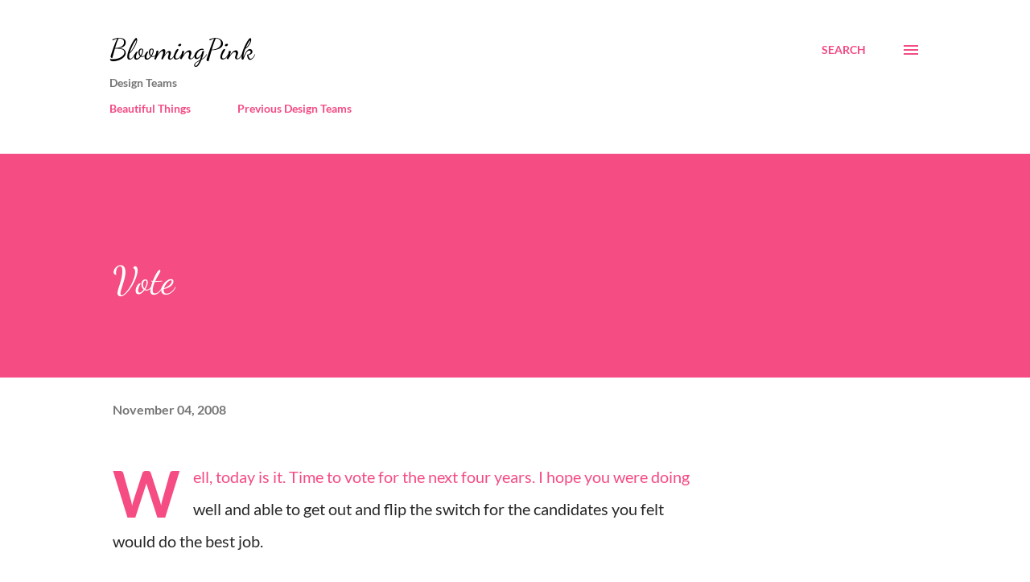

--- FILE ---
content_type: text/plain
request_url: https://www.google-analytics.com/j/collect?v=1&_v=j102&a=788416442&t=pageview&_s=1&dl=http%3A%2F%2Fwww.bloomingpink.net%2F2008%2F11%2Fvote.html&ul=en-us%40posix&dt=Vote&sr=1280x720&vp=1280x720&_u=IEBAAEABAAAAACAAI~&jid=2105230049&gjid=1043676891&cid=1498166430.1768740145&tid=UA-28020467-1&_gid=717218516.1768740145&_r=1&_slc=1&z=1430188851
body_size: -451
content:
2,cG-661G9LTRWJ